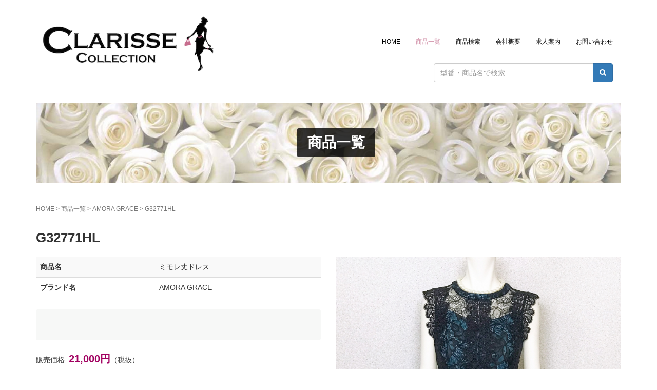

--- FILE ---
content_type: text/html; charset=UTF-8
request_url: https://www.clari.jp/items/g32771hl/
body_size: 42352
content:
<!DOCTYPE html>
<html lang="ja">
<head prefix="og: http://ogp.me/ns# fb: http://ogp.me/ns/fb# article: http://ogp.me/ns/article#">
	<meta charset="UTF-8">
	<meta name="viewport" content="width=device-width, initial-scale=1.0, maximum-scale=1.0, user-scalable=0" />
	<link rel="pingback" href="https://www.clari.jp/cms/xmlrpc.php" />
	<!--[if lt IE 9]>
	<script src="https://www.clari.jp/cms/wp-content/themes/habakiri/js/html5shiv.min.js"></script>
	<![endif]-->
	<title>G32771HLAMORA GRACE AMORA GRACE &#8211; クラリースコレクション Clarisse Collection</title>
<meta name='robots' content='max-image-preview:large' />
<link rel='dns-prefetch' href='//www.clari.jp' />
<link rel='dns-prefetch' href='//fonts.googleapis.com' />
<link rel="alternate" type="application/rss+xml" title="クラリースコレクション Clarisse Collection &raquo; フィード" href="https://www.clari.jp/feed/" />
<link rel="alternate" title="oEmbed (JSON)" type="application/json+oembed" href="https://www.clari.jp/wp-json/oembed/1.0/embed?url=https%3A%2F%2Fwww.clari.jp%2Fitems%2Fg32771hl%2F" />
<link rel="alternate" title="oEmbed (XML)" type="text/xml+oembed" href="https://www.clari.jp/wp-json/oembed/1.0/embed?url=https%3A%2F%2Fwww.clari.jp%2Fitems%2Fg32771hl%2F&#038;format=xml" />
<style id='wp-img-auto-sizes-contain-inline-css' type='text/css'>
img:is([sizes=auto i],[sizes^="auto," i]){contain-intrinsic-size:3000px 1500px}
/*# sourceURL=wp-img-auto-sizes-contain-inline-css */
</style>
<style id='wp-emoji-styles-inline-css' type='text/css'>

	img.wp-smiley, img.emoji {
		display: inline !important;
		border: none !important;
		box-shadow: none !important;
		height: 1em !important;
		width: 1em !important;
		margin: 0 0.07em !important;
		vertical-align: -0.1em !important;
		background: none !important;
		padding: 0 !important;
	}
/*# sourceURL=wp-emoji-styles-inline-css */
</style>
<style id='wp-block-library-inline-css' type='text/css'>
:root{--wp-block-synced-color:#7a00df;--wp-block-synced-color--rgb:122,0,223;--wp-bound-block-color:var(--wp-block-synced-color);--wp-editor-canvas-background:#ddd;--wp-admin-theme-color:#007cba;--wp-admin-theme-color--rgb:0,124,186;--wp-admin-theme-color-darker-10:#006ba1;--wp-admin-theme-color-darker-10--rgb:0,107,160.5;--wp-admin-theme-color-darker-20:#005a87;--wp-admin-theme-color-darker-20--rgb:0,90,135;--wp-admin-border-width-focus:2px}@media (min-resolution:192dpi){:root{--wp-admin-border-width-focus:1.5px}}.wp-element-button{cursor:pointer}:root .has-very-light-gray-background-color{background-color:#eee}:root .has-very-dark-gray-background-color{background-color:#313131}:root .has-very-light-gray-color{color:#eee}:root .has-very-dark-gray-color{color:#313131}:root .has-vivid-green-cyan-to-vivid-cyan-blue-gradient-background{background:linear-gradient(135deg,#00d084,#0693e3)}:root .has-purple-crush-gradient-background{background:linear-gradient(135deg,#34e2e4,#4721fb 50%,#ab1dfe)}:root .has-hazy-dawn-gradient-background{background:linear-gradient(135deg,#faaca8,#dad0ec)}:root .has-subdued-olive-gradient-background{background:linear-gradient(135deg,#fafae1,#67a671)}:root .has-atomic-cream-gradient-background{background:linear-gradient(135deg,#fdd79a,#004a59)}:root .has-nightshade-gradient-background{background:linear-gradient(135deg,#330968,#31cdcf)}:root .has-midnight-gradient-background{background:linear-gradient(135deg,#020381,#2874fc)}:root{--wp--preset--font-size--normal:16px;--wp--preset--font-size--huge:42px}.has-regular-font-size{font-size:1em}.has-larger-font-size{font-size:2.625em}.has-normal-font-size{font-size:var(--wp--preset--font-size--normal)}.has-huge-font-size{font-size:var(--wp--preset--font-size--huge)}.has-text-align-center{text-align:center}.has-text-align-left{text-align:left}.has-text-align-right{text-align:right}.has-fit-text{white-space:nowrap!important}#end-resizable-editor-section{display:none}.aligncenter{clear:both}.items-justified-left{justify-content:flex-start}.items-justified-center{justify-content:center}.items-justified-right{justify-content:flex-end}.items-justified-space-between{justify-content:space-between}.screen-reader-text{border:0;clip-path:inset(50%);height:1px;margin:-1px;overflow:hidden;padding:0;position:absolute;width:1px;word-wrap:normal!important}.screen-reader-text:focus{background-color:#ddd;clip-path:none;color:#444;display:block;font-size:1em;height:auto;left:5px;line-height:normal;padding:15px 23px 14px;text-decoration:none;top:5px;width:auto;z-index:100000}html :where(.has-border-color){border-style:solid}html :where([style*=border-top-color]){border-top-style:solid}html :where([style*=border-right-color]){border-right-style:solid}html :where([style*=border-bottom-color]){border-bottom-style:solid}html :where([style*=border-left-color]){border-left-style:solid}html :where([style*=border-width]){border-style:solid}html :where([style*=border-top-width]){border-top-style:solid}html :where([style*=border-right-width]){border-right-style:solid}html :where([style*=border-bottom-width]){border-bottom-style:solid}html :where([style*=border-left-width]){border-left-style:solid}html :where(img[class*=wp-image-]){height:auto;max-width:100%}:where(figure){margin:0 0 1em}html :where(.is-position-sticky){--wp-admin--admin-bar--position-offset:var(--wp-admin--admin-bar--height,0px)}@media screen and (max-width:600px){html :where(.is-position-sticky){--wp-admin--admin-bar--position-offset:0px}}

/*# sourceURL=wp-block-library-inline-css */
</style><style id='global-styles-inline-css' type='text/css'>
:root{--wp--preset--aspect-ratio--square: 1;--wp--preset--aspect-ratio--4-3: 4/3;--wp--preset--aspect-ratio--3-4: 3/4;--wp--preset--aspect-ratio--3-2: 3/2;--wp--preset--aspect-ratio--2-3: 2/3;--wp--preset--aspect-ratio--16-9: 16/9;--wp--preset--aspect-ratio--9-16: 9/16;--wp--preset--color--black: #000000;--wp--preset--color--cyan-bluish-gray: #abb8c3;--wp--preset--color--white: #ffffff;--wp--preset--color--pale-pink: #f78da7;--wp--preset--color--vivid-red: #cf2e2e;--wp--preset--color--luminous-vivid-orange: #ff6900;--wp--preset--color--luminous-vivid-amber: #fcb900;--wp--preset--color--light-green-cyan: #7bdcb5;--wp--preset--color--vivid-green-cyan: #00d084;--wp--preset--color--pale-cyan-blue: #8ed1fc;--wp--preset--color--vivid-cyan-blue: #0693e3;--wp--preset--color--vivid-purple: #9b51e0;--wp--preset--gradient--vivid-cyan-blue-to-vivid-purple: linear-gradient(135deg,rgb(6,147,227) 0%,rgb(155,81,224) 100%);--wp--preset--gradient--light-green-cyan-to-vivid-green-cyan: linear-gradient(135deg,rgb(122,220,180) 0%,rgb(0,208,130) 100%);--wp--preset--gradient--luminous-vivid-amber-to-luminous-vivid-orange: linear-gradient(135deg,rgb(252,185,0) 0%,rgb(255,105,0) 100%);--wp--preset--gradient--luminous-vivid-orange-to-vivid-red: linear-gradient(135deg,rgb(255,105,0) 0%,rgb(207,46,46) 100%);--wp--preset--gradient--very-light-gray-to-cyan-bluish-gray: linear-gradient(135deg,rgb(238,238,238) 0%,rgb(169,184,195) 100%);--wp--preset--gradient--cool-to-warm-spectrum: linear-gradient(135deg,rgb(74,234,220) 0%,rgb(151,120,209) 20%,rgb(207,42,186) 40%,rgb(238,44,130) 60%,rgb(251,105,98) 80%,rgb(254,248,76) 100%);--wp--preset--gradient--blush-light-purple: linear-gradient(135deg,rgb(255,206,236) 0%,rgb(152,150,240) 100%);--wp--preset--gradient--blush-bordeaux: linear-gradient(135deg,rgb(254,205,165) 0%,rgb(254,45,45) 50%,rgb(107,0,62) 100%);--wp--preset--gradient--luminous-dusk: linear-gradient(135deg,rgb(255,203,112) 0%,rgb(199,81,192) 50%,rgb(65,88,208) 100%);--wp--preset--gradient--pale-ocean: linear-gradient(135deg,rgb(255,245,203) 0%,rgb(182,227,212) 50%,rgb(51,167,181) 100%);--wp--preset--gradient--electric-grass: linear-gradient(135deg,rgb(202,248,128) 0%,rgb(113,206,126) 100%);--wp--preset--gradient--midnight: linear-gradient(135deg,rgb(2,3,129) 0%,rgb(40,116,252) 100%);--wp--preset--font-size--small: 13px;--wp--preset--font-size--medium: 20px;--wp--preset--font-size--large: 36px;--wp--preset--font-size--x-large: 42px;--wp--preset--spacing--20: 0.44rem;--wp--preset--spacing--30: 0.67rem;--wp--preset--spacing--40: 1rem;--wp--preset--spacing--50: 1.5rem;--wp--preset--spacing--60: 2.25rem;--wp--preset--spacing--70: 3.38rem;--wp--preset--spacing--80: 5.06rem;--wp--preset--shadow--natural: 6px 6px 9px rgba(0, 0, 0, 0.2);--wp--preset--shadow--deep: 12px 12px 50px rgba(0, 0, 0, 0.4);--wp--preset--shadow--sharp: 6px 6px 0px rgba(0, 0, 0, 0.2);--wp--preset--shadow--outlined: 6px 6px 0px -3px rgb(255, 255, 255), 6px 6px rgb(0, 0, 0);--wp--preset--shadow--crisp: 6px 6px 0px rgb(0, 0, 0);}:where(.is-layout-flex){gap: 0.5em;}:where(.is-layout-grid){gap: 0.5em;}body .is-layout-flex{display: flex;}.is-layout-flex{flex-wrap: wrap;align-items: center;}.is-layout-flex > :is(*, div){margin: 0;}body .is-layout-grid{display: grid;}.is-layout-grid > :is(*, div){margin: 0;}:where(.wp-block-columns.is-layout-flex){gap: 2em;}:where(.wp-block-columns.is-layout-grid){gap: 2em;}:where(.wp-block-post-template.is-layout-flex){gap: 1.25em;}:where(.wp-block-post-template.is-layout-grid){gap: 1.25em;}.has-black-color{color: var(--wp--preset--color--black) !important;}.has-cyan-bluish-gray-color{color: var(--wp--preset--color--cyan-bluish-gray) !important;}.has-white-color{color: var(--wp--preset--color--white) !important;}.has-pale-pink-color{color: var(--wp--preset--color--pale-pink) !important;}.has-vivid-red-color{color: var(--wp--preset--color--vivid-red) !important;}.has-luminous-vivid-orange-color{color: var(--wp--preset--color--luminous-vivid-orange) !important;}.has-luminous-vivid-amber-color{color: var(--wp--preset--color--luminous-vivid-amber) !important;}.has-light-green-cyan-color{color: var(--wp--preset--color--light-green-cyan) !important;}.has-vivid-green-cyan-color{color: var(--wp--preset--color--vivid-green-cyan) !important;}.has-pale-cyan-blue-color{color: var(--wp--preset--color--pale-cyan-blue) !important;}.has-vivid-cyan-blue-color{color: var(--wp--preset--color--vivid-cyan-blue) !important;}.has-vivid-purple-color{color: var(--wp--preset--color--vivid-purple) !important;}.has-black-background-color{background-color: var(--wp--preset--color--black) !important;}.has-cyan-bluish-gray-background-color{background-color: var(--wp--preset--color--cyan-bluish-gray) !important;}.has-white-background-color{background-color: var(--wp--preset--color--white) !important;}.has-pale-pink-background-color{background-color: var(--wp--preset--color--pale-pink) !important;}.has-vivid-red-background-color{background-color: var(--wp--preset--color--vivid-red) !important;}.has-luminous-vivid-orange-background-color{background-color: var(--wp--preset--color--luminous-vivid-orange) !important;}.has-luminous-vivid-amber-background-color{background-color: var(--wp--preset--color--luminous-vivid-amber) !important;}.has-light-green-cyan-background-color{background-color: var(--wp--preset--color--light-green-cyan) !important;}.has-vivid-green-cyan-background-color{background-color: var(--wp--preset--color--vivid-green-cyan) !important;}.has-pale-cyan-blue-background-color{background-color: var(--wp--preset--color--pale-cyan-blue) !important;}.has-vivid-cyan-blue-background-color{background-color: var(--wp--preset--color--vivid-cyan-blue) !important;}.has-vivid-purple-background-color{background-color: var(--wp--preset--color--vivid-purple) !important;}.has-black-border-color{border-color: var(--wp--preset--color--black) !important;}.has-cyan-bluish-gray-border-color{border-color: var(--wp--preset--color--cyan-bluish-gray) !important;}.has-white-border-color{border-color: var(--wp--preset--color--white) !important;}.has-pale-pink-border-color{border-color: var(--wp--preset--color--pale-pink) !important;}.has-vivid-red-border-color{border-color: var(--wp--preset--color--vivid-red) !important;}.has-luminous-vivid-orange-border-color{border-color: var(--wp--preset--color--luminous-vivid-orange) !important;}.has-luminous-vivid-amber-border-color{border-color: var(--wp--preset--color--luminous-vivid-amber) !important;}.has-light-green-cyan-border-color{border-color: var(--wp--preset--color--light-green-cyan) !important;}.has-vivid-green-cyan-border-color{border-color: var(--wp--preset--color--vivid-green-cyan) !important;}.has-pale-cyan-blue-border-color{border-color: var(--wp--preset--color--pale-cyan-blue) !important;}.has-vivid-cyan-blue-border-color{border-color: var(--wp--preset--color--vivid-cyan-blue) !important;}.has-vivid-purple-border-color{border-color: var(--wp--preset--color--vivid-purple) !important;}.has-vivid-cyan-blue-to-vivid-purple-gradient-background{background: var(--wp--preset--gradient--vivid-cyan-blue-to-vivid-purple) !important;}.has-light-green-cyan-to-vivid-green-cyan-gradient-background{background: var(--wp--preset--gradient--light-green-cyan-to-vivid-green-cyan) !important;}.has-luminous-vivid-amber-to-luminous-vivid-orange-gradient-background{background: var(--wp--preset--gradient--luminous-vivid-amber-to-luminous-vivid-orange) !important;}.has-luminous-vivid-orange-to-vivid-red-gradient-background{background: var(--wp--preset--gradient--luminous-vivid-orange-to-vivid-red) !important;}.has-very-light-gray-to-cyan-bluish-gray-gradient-background{background: var(--wp--preset--gradient--very-light-gray-to-cyan-bluish-gray) !important;}.has-cool-to-warm-spectrum-gradient-background{background: var(--wp--preset--gradient--cool-to-warm-spectrum) !important;}.has-blush-light-purple-gradient-background{background: var(--wp--preset--gradient--blush-light-purple) !important;}.has-blush-bordeaux-gradient-background{background: var(--wp--preset--gradient--blush-bordeaux) !important;}.has-luminous-dusk-gradient-background{background: var(--wp--preset--gradient--luminous-dusk) !important;}.has-pale-ocean-gradient-background{background: var(--wp--preset--gradient--pale-ocean) !important;}.has-electric-grass-gradient-background{background: var(--wp--preset--gradient--electric-grass) !important;}.has-midnight-gradient-background{background: var(--wp--preset--gradient--midnight) !important;}.has-small-font-size{font-size: var(--wp--preset--font-size--small) !important;}.has-medium-font-size{font-size: var(--wp--preset--font-size--medium) !important;}.has-large-font-size{font-size: var(--wp--preset--font-size--large) !important;}.has-x-large-font-size{font-size: var(--wp--preset--font-size--x-large) !important;}
/*# sourceURL=global-styles-inline-css */
</style>

<style id='classic-theme-styles-inline-css' type='text/css'>
/*! This file is auto-generated */
.wp-block-button__link{color:#fff;background-color:#32373c;border-radius:9999px;box-shadow:none;text-decoration:none;padding:calc(.667em + 2px) calc(1.333em + 2px);font-size:1.125em}.wp-block-file__button{background:#32373c;color:#fff;text-decoration:none}
/*# sourceURL=/wp-includes/css/classic-themes.min.css */
</style>
<link rel='stylesheet' id='responsive-lightbox-swipebox-css' href='https://www.clari.jp/cms/wp-content/plugins/responsive-lightbox/assets/swipebox/swipebox.min.css?ver=1.5.2' type='text/css' media='all' />
<link rel='stylesheet' id='habakiri-assets-css' href='https://www.clari.jp/cms/wp-content/themes/habakiri/css/assets.min.css?ver=1.0' type='text/css' media='all' />
<link rel='stylesheet' id='habakiri-css' href='https://www.clari.jp/cms/wp-content/themes/habakiri/style.min.css?ver=20251216021625' type='text/css' media='all' />
<link rel='stylesheet' id='clari-css' href='https://www.clari.jp/cms/wp-content/themes/clari/style.css?ver=20251216021625' type='text/css' media='all' />
<link rel='stylesheet' id='base-css' href='https://fonts.googleapis.com/css?family=Cinzel' type='text/css' media='all' />
<script type="text/javascript" src="https://www.clari.jp/cms/wp-includes/js/jquery/jquery.min.js?ver=3.7.1" id="jquery-core-js"></script>
<script type="text/javascript" src="https://www.clari.jp/cms/wp-includes/js/jquery/jquery-migrate.min.js?ver=3.4.1" id="jquery-migrate-js"></script>
<script type="text/javascript" src="https://www.clari.jp/cms/wp-content/plugins/responsive-lightbox/assets/swipebox/jquery.swipebox.min.js?ver=1.5.2" id="responsive-lightbox-swipebox-js"></script>
<script type="text/javascript" src="https://www.clari.jp/cms/wp-includes/js/underscore.min.js?ver=1.13.7" id="underscore-js"></script>
<script type="text/javascript" src="https://www.clari.jp/cms/wp-content/plugins/responsive-lightbox/assets/infinitescroll/infinite-scroll.pkgd.min.js?ver=4.0.1" id="responsive-lightbox-infinite-scroll-js"></script>
<script type="text/javascript" id="responsive-lightbox-js-before">
/* <![CDATA[ */
var rlArgs = {"script":"swipebox","selector":"lightbox","customEvents":"","activeGalleries":true,"animation":true,"hideCloseButtonOnMobile":false,"removeBarsOnMobile":false,"hideBars":true,"hideBarsDelay":5000,"videoMaxWidth":1080,"useSVG":true,"loopAtEnd":false,"woocommerce_gallery":false,"ajaxurl":"https:\/\/www.clari.jp\/cms\/wp-admin\/admin-ajax.php","nonce":"d0c0b43449","preview":false,"postId":31339,"scriptExtension":false};

//# sourceURL=responsive-lightbox-js-before
/* ]]> */
</script>
<script type="text/javascript" src="https://www.clari.jp/cms/wp-content/plugins/responsive-lightbox/js/front.js?ver=2.5.5" id="responsive-lightbox-js"></script>
<link rel="https://api.w.org/" href="https://www.clari.jp/wp-json/" /><link rel="alternate" title="JSON" type="application/json" href="https://www.clari.jp/wp-json/wp/v2/posts/31339" /><link rel="EditURI" type="application/rsd+xml" title="RSD" href="https://www.clari.jp/cms/xmlrpc.php?rsd" />
<meta name="generator" content="WordPress 6.9" />
<link rel="canonical" href="https://www.clari.jp/items/g32771hl/" />
<link rel='shortlink' href='https://www.clari.jp/?p=31339' />
		<style>
		/* Safari 6.1+ (10.0 is the latest version of Safari at this time) */
		@media (max-width: 991px) and (min-color-index: 0) and (-webkit-min-device-pixel-ratio: 0) { @media () {
			display: block !important;
			.header__col {
				width: 100%;
			}
		}}
		</style>
		<style type="text/css" id="custom-background-css">
body.custom-background { background-color: #ffffff; }
</style>
	<style>a{color:#bc7690}a:focus,a:active,a:hover{color:#ce2764}.site-branding a{color:#000}.responsive-nav a{color:#000;font-size:12px}.responsive-nav a small{color:#777;font-size:10px}.responsive-nav a:hover small,.responsive-nav a:active small,.responsive-nav .current-menu-item small,.responsive-nav .current-menu-ancestor small,.responsive-nav .current-menu-parent small,.responsive-nav .current_page_item small,.responsive-nav .current_page_parent small{color:#777}.responsive-nav .menu>.menu-item>a,.header--transparency.header--fixed--is_scrolled .responsive-nav .menu>.menu-item>a{background-color:transparent;padding:23px 15px}.responsive-nav .menu>.menu-item>a:hover,.responsive-nav .menu>.menu-item>a:active,.responsive-nav .menu>.current-menu-item>a,.responsive-nav .menu>.current-menu-ancestor>a,.responsive-nav .menu>.current-menu-parent>a,.responsive-nav .menu>.current_page_item>a,.responsive-nav .menu>.current_page_parent>a,.header--transparency.header--fixed--is_scrolled .responsive-nav .menu>.menu-item>a:hover,.header--transparency.header--fixed--is_scrolled .responsive-nav .menu>.menu-item>a:active,.header--transparency.header--fixed--is_scrolled .responsive-nav .menu>.current-menu-item>a,.header--transparency.header--fixed--is_scrolled .responsive-nav .menu>.current-menu-ancestor>a,.header--transparency.header--fixed--is_scrolled .responsive-nav .menu>.current-menu-parent>a,.header--transparency.header--fixed--is_scrolled .responsive-nav .menu>.current_page_item>a,.header--transparency.header--fixed--is_scrolled .responsive-nav .menu>.current_page_parent>a{background-color:transparent;color:#cf8aa3}.responsive-nav .sub-menu a{background-color:#e5c5d0;color:#2d2d2d}.responsive-nav .sub-menu a:hover,.responsive-nav .sub-menu a:active,.responsive-nav .sub-menu .current-menu-item a,.responsive-nav .sub-menu .current-menu-ancestor a,.responsive-nav .sub-menu .current-menu-parent a,.responsive-nav .sub-menu .current_page_item a,.responsive-nav .sub-menu .current_page_parent a{background-color:#bc7690;color:#ffffff}.off-canvas-nav{font-size:12px}.responsive-nav,.header--transparency.header--fixed--is_scrolled .responsive-nav{background-color:transparent}#responsive-btn{background-color:transparent;border-color:transparent;color:#000}#responsive-btn:hover{background-color:#f5f5f5;border-color:#eee;color:#000}.habakiri-slider__transparent-layer{background-color:rgba( 255,255,255, 0 )}.page-header{background-color:#222;color:#fff}.pagination>li>a{color:#bc7690}.pagination>li>span{background-color:#bc7690;border-color:#bc7690}.pagination>li>a:focus,.pagination>li>a:hover,.pagination>li>span:focus,.pagination>li>span:hover{color:#ce2764}.header{background-color:#fff}.header--transparency.header--fixed--is_scrolled{background-color:#fff !important}.footer{background-color:#111113}.footer-widget-area a{color:#777}.footer-widget-area,.footer-widget-area .widget_calendar #wp-calendar caption{color:#555}.footer-widget-area .widget_calendar #wp-calendar,.footer-widget-area .widget_calendar #wp-calendar *{border-color:#555}@media(min-width:992px){.responsive-nav{display:block}.off-canvas-nav,#responsive-btn{display:none !important}.header--2row{padding-bottom:0}.header--2row .header__col,.header--center .header__col{display:block}.header--2row .responsive-nav,.header--center .responsive-nav{margin-right:-1000px;margin-left:-1000px;padding-right:1000px;padding-left:1000px}.header--2row .site-branding,.header--center .site-branding{padding-bottom:0}.header--center .site-branding{text-align:center}}</style><link rel="icon" href="https://www.clari.jp/cms/wp-content/uploads/2020/06/site-icon.png" sizes="32x32" />
<link rel="icon" href="https://www.clari.jp/cms/wp-content/uploads/2020/06/site-icon.png" sizes="192x192" />
<link rel="apple-touch-icon" href="https://www.clari.jp/cms/wp-content/uploads/2020/06/site-icon.png" />
<meta name="msapplication-TileImage" content="https://www.clari.jp/cms/wp-content/uploads/2020/06/site-icon.png" />
</head>
<body class="wp-singular post-template-default single single-post postid-31339 single-format-standard custom-background wp-embed-responsive wp-theme-habakiri wp-child-theme-clari blog-template-single-no-sidebar">
<script>(function(i,s,o,g,r,a,m){i['GoogleAnalyticsObject']=r;i[r]=i[r]||function(){(i[r].q=i[r].q||[]).push(arguments)},i[r].l=1*new Date();a=s.createElement(o),m=s.getElementsByTagName(o)[0];a.async=1;a.src=g;m.parentNode.insertBefore(a,m)})(window,document,'script','https://www.google-analytics.com/analytics.js','ga');ga('create', 'UA-88163535-1', 'auto');ga('send', 'pageview');</script><div id="container">
		<header id="header" class="header header--default ">
				<div class="container">
			<div class="row header__content">
				<div class="col-xs-10 col-md-4 header__col">
					
<div class="site-branding">
	<h1 class="site-branding__heading">
		<a href="https://www.clari.jp/" rel="home"><img src="https://www.clari.jp/cms/wp-content/uploads/2016/10/logo_small.png" alt="クラリースコレクション Clarisse Collection" class="site-branding__logo" /></a>	</h1>
<!-- end .site-branding --></div>
				<!-- end .header__col --></div>
				<div class="col-xs-2 col-md-8 header__col global-nav-wrapper clearfix">
					
<nav class="global-nav js-responsive-nav nav--hide" role="navigation">
	<div class="menu-global-container"><ul id="menu-global" class="menu"><li id="menu-item-32" class="menu-item menu-item-type-post_type menu-item-object-page menu-item-home menu-item-32"><a href="https://www.clari.jp/">HOME</a></li>
<li id="menu-item-28" class="menu-item menu-item-type-post_type menu-item-object-page current_page_parent menu-item-has-children menu-item-28"><a href="https://www.clari.jp/items/">商品一覧</a>
<ul class="sub-menu">
	<li id="menu-item-2687" class="menu-item menu-item-type-taxonomy menu-item-object-category current-post-ancestor current-menu-parent current-post-parent menu-item-2687"><a href="https://www.clari.jp/items/category/occasion/">オケージョン</a></li>
	<li id="menu-item-26352" class="menu-item menu-item-type-taxonomy menu-item-object-category current-post-ancestor current-menu-parent current-post-parent menu-item-26352"><a href="https://www.clari.jp/items/category/amora-grace/">AMORA GRACE</a></li>
	<li id="menu-item-26351" class="menu-item menu-item-type-taxonomy menu-item-object-category menu-item-26351"><a href="https://www.clari.jp/items/category/alexandra-mars/">Alexandra Mars</a></li>
	<li id="menu-item-2688" class="menu-item menu-item-type-taxonomy menu-item-object-category menu-item-2688"><a href="https://www.clari.jp/items/category/formal-longdress/">フォーマル　ロングドレス</a></li>
	<li id="menu-item-2686" class="menu-item menu-item-type-taxonomy menu-item-object-category menu-item-2686"><a href="https://www.clari.jp/items/category/plussizeoccasion/">プラスサイズ オケージョン</a></li>
	<li id="menu-item-2689" class="menu-item menu-item-type-taxonomy menu-item-object-category menu-item-2689"><a href="https://www.clari.jp/items/category/topsandbottoms/">トップス＆ボトムス</a></li>
	<li id="menu-item-86" class="menu-item menu-item-type-taxonomy menu-item-object-category menu-item-86"><a href="https://www.clari.jp/items/category/shortdress/">ショートドレス</a></li>
	<li id="menu-item-84" class="menu-item menu-item-type-taxonomy menu-item-object-category menu-item-84"><a href="https://www.clari.jp/items/category/partybag-accesories/">パーティーバッグ＆アクセサリー</a></li>
	<li id="menu-item-14436" class="menu-item menu-item-type-taxonomy menu-item-object-category menu-item-14436"><a href="https://www.clari.jp/items/category/eventdrress/">イベントドレス</a></li>
	<li id="menu-item-87" class="menu-item menu-item-type-taxonomy menu-item-object-category menu-item-87"><a href="https://www.clari.jp/items/category/minidress/">ミニドレス</a></li>
	<li id="menu-item-88" class="menu-item menu-item-type-taxonomy menu-item-object-category menu-item-88"><a href="https://www.clari.jp/items/category/eveninglongdress/">イブニング ロングドレス</a></li>
	<li id="menu-item-85" class="menu-item menu-item-type-taxonomy menu-item-object-category menu-item-85"><a href="https://www.clari.jp/items/category/shoes/">シューズ</a></li>
	<li id="menu-item-2684" class="menu-item menu-item-type-taxonomy menu-item-object-category menu-item-2684"><a href="https://www.clari.jp/items/category/l-a-collection/">L.A.コレクション</a></li>
	<li id="menu-item-2685" class="menu-item menu-item-type-taxonomy menu-item-object-category menu-item-2685"><a href="https://www.clari.jp/items/category/import-collection/">インポート　コレクション</a></li>
	<li id="menu-item-12250" class="menu-item menu-item-type-taxonomy menu-item-object-category menu-item-12250"><a href="https://www.clari.jp/items/category/casualtopsbottoms/">カジュアルトップス＆ボトムス</a></li>
	<li id="menu-item-11947" class="menu-item menu-item-type-taxonomy menu-item-object-category menu-item-11947"><a href="https://www.clari.jp/items/category/gorgeouslongdress/">ゴージャス　ロングドレス</a></li>
	<li id="menu-item-3068" class="menu-item menu-item-type-taxonomy menu-item-object-category menu-item-3068"><a href="https://www.clari.jp/items/category/plussize/">プラスサイズ</a></li>
	<li id="menu-item-5271" class="menu-item menu-item-type-taxonomy menu-item-object-category menu-item-5271"><a href="https://www.clari.jp/items/category/variety-shop/">バラエティーショップ</a></li>
	<li id="menu-item-9527" class="menu-item menu-item-type-taxonomy menu-item-object-category menu-item-9527"><a href="https://www.clari.jp/items/category/eventcostumes/">イベントコスチューム</a></li>
	<li id="menu-item-9914" class="menu-item menu-item-type-taxonomy menu-item-object-category menu-item-9914"><a href="https://www.clari.jp/items/category/nicolelee/">Nicole Lee</a></li>
	<li id="menu-item-11916" class="menu-item menu-item-type-taxonomy menu-item-object-category menu-item-11916"><a href="https://www.clari.jp/items/category/smilecollection/">スマイルコレクション</a></li>
	<li id="menu-item-26353" class="menu-item menu-item-type-taxonomy menu-item-object-category menu-item-26353"><a href="https://www.clari.jp/items/category/girls-dress/">ガールズドレス</a></li>
</ul>
</li>
<li id="menu-item-10781" class="menu-item menu-item-type-post_type menu-item-object-page menu-item-10781"><a href="https://www.clari.jp/search/">商品検索</a></li>
<li id="menu-item-31" class="menu-item menu-item-type-post_type menu-item-object-page current-post-parent menu-item-31"><a href="https://www.clari.jp/company/">会社概要</a></li>
<li id="menu-item-30" class="menu-item menu-item-type-post_type menu-item-object-page menu-item-30"><a href="https://www.clari.jp/recruit/">求人案内</a></li>
<li id="menu-item-29" class="menu-item menu-item-type-post_type menu-item-object-page menu-item-29"><a href="https://www.clari.jp/contact/">お問い合わせ</a></li>
</ul></div><!-- end .global-nav --></nav>
					<div id="responsive-btn"></div>
				<!-- end .header__col --></div>
			<!-- end .row --></div>
		<!-- end .container --></div>
		<div class="container global-search-box">
  <div class="col-md-4 col-md-offset-8">
    <form method="get" action="https://www.clari.jp/">
      <div class="input-group">
      <input type="text" name="s" id="keyword" class="form-control" value="" placeholder="型番・商品名で検索">
      <span class="input-group-btn">
        <button class="btn btn-primary" type="submit"><i class="fa fa-search"></i></button>
      </span>
      </div><!-- /input-group -->
    </form>
  </div>
</div>	<!-- end #header --></header>
	<div id="contents">
		

		<div class="page-header text-center page-header--has_background-image" style="background-image: url( https://www.clari.jp/cms/wp-content/uploads/2016/12/cropped-215eb6fa9b45e41198f684a05cc36813.jpg )">
			<div class="container">
				<h1 class="page-header__title ">
					商品一覧				</h1>
							<!-- end .container --></div>
		<!-- end .page-header --></div>
		<div class="sub-page-contents">
	<div class="container">
			<main id="main" role="main">

				<div class="breadcrumbs"><a href="https://www.clari.jp/">HOME</a> &gt; <a href="https://www.clari.jp/items/">商品一覧</a> &gt; <a href="https://www.clari.jp/items/category/amora-grace/">AMORA GRACE</a> &gt; <strong>G32771HL</strong></div>				<article class="article article--single post-31339 post type-post status-publish format-standard has-post-thumbnail hentry category-amora-grace category-occasion">
	<div class="entry">
		<h1 class="entry__title entry-title h2">G32771HL</h1>
				<div class="entry__content entry-content">
			<div class="row">
				<div class="col-md-6 col-sm-6 col-xs-12">
				<table class="table table-striped">
					<tr>
						<th>商品名</th>
						<td>ミモレ丈ドレス</td>
					</tr>
										<tr>
						<th>ブランド名</th>
						<td>AMORA GRACE</td>
					</tr>
									</table>
					<div class="dress-description">
						<p></p>
					</div>
															<p>
							販売価格: <span class="dress-price">21,000円</span>（税抜）<br />
							（税込価格: 23,100円）
						</p>
					
					<h2 class="serif">Photo Gallery</h2>
					<div class="dress-thumbs slider thumb-item-nav">
													<img src="https://www.clari.jp/cms/wp-content/uploads/2019/10/1-12-510x720.jpg" alt="" />
													<img src="https://www.clari.jp/cms/wp-content/uploads/2019/10/2-11-510x720.jpg" alt="" />
													<img src="https://www.clari.jp/cms/wp-content/uploads/2019/10/3-9-510x720.jpg" alt="" />
													<img src="https://www.clari.jp/cms/wp-content/uploads/2019/10/4-10-510x720.jpg" alt="" />
													<img src="https://www.clari.jp/cms/wp-content/uploads/2019/10/5-11-510x720.jpg" alt="" />
													<img src="https://www.clari.jp/cms/wp-content/uploads/2019/10/10-2-510x720.jpg" alt="" />
													<img src="https://www.clari.jp/cms/wp-content/uploads/2019/10/6-13-510x720.jpg" alt="" />
													<img src="https://www.clari.jp/cms/wp-content/uploads/2019/10/7-5-510x720.jpg" alt="" />
													<img src="https://www.clari.jp/cms/wp-content/uploads/2019/10/8-6-510x720.jpg" alt="" />
													<img src="https://www.clari.jp/cms/wp-content/uploads/2019/10/9-4-510x720.jpg" alt="" />
											</div>

				</div>
				<div class="col-md-6 col-sm-6 col-xs-12">
					<div class="slider thumb-item dress-image-main row">
													<img src="https://www.clari.jp/cms/wp-content/uploads/2019/10/1-12-721x1024.jpg" alt="" />
												<img src="https://www.clari.jp/cms/wp-content/uploads/2019/10/2-11-721x1024.jpg" alt="" />
												<img src="https://www.clari.jp/cms/wp-content/uploads/2019/10/3-9-721x1024.jpg" alt="" />
												<img src="https://www.clari.jp/cms/wp-content/uploads/2019/10/4-10-721x1024.jpg" alt="" />
												<img src="https://www.clari.jp/cms/wp-content/uploads/2019/10/5-11-721x1024.jpg" alt="" />
												<img src="https://www.clari.jp/cms/wp-content/uploads/2019/10/10-2-721x1024.jpg" alt="" />
												<img src="https://www.clari.jp/cms/wp-content/uploads/2019/10/6-13-721x1024.jpg" alt="" />
												<img src="https://www.clari.jp/cms/wp-content/uploads/2019/10/7-5-721x1024.jpg" alt="" />
												<img src="https://www.clari.jp/cms/wp-content/uploads/2019/10/8-6-721x1024.jpg" alt="" />
												<img src="https://www.clari.jp/cms/wp-content/uploads/2019/10/9-4-721x1024.jpg" alt="" />
										</div>
				</div>
			</div>
			<div class="dress-entry">
							</div>
						<h2 class="serif">Color Selection</h2>
			<div class="row">
									<div class="col-md-2 col-sm-3 col-xs-4 color-selection fix-height">
						<img src="https://www.clari.jp/cms/wp-content/uploads/2019/10/d5e25b5f0fcefad644d05d8faeb30436-3.jpg" alt="" />
						<p>アイボリー</p>
					</div>
									<div class="col-md-2 col-sm-3 col-xs-4 color-selection fix-height">
						<img src="https://www.clari.jp/cms/wp-content/uploads/2019/10/99e4a0d235d10e95f4835af2b8ca74a6-1.jpg" alt="" />
						<p>ネイビー</p>
					</div>
									<div class="col-md-2 col-sm-3 col-xs-4 color-selection fix-height">
						<img src="https://www.clari.jp/cms/wp-content/uploads/2019/10/f084bc9b9cd52cb15b3db607bf39a665-2.jpg" alt="" />
						<p>ブラックティール</p>
					</div>
									<div class="col-md-2 col-sm-3 col-xs-4 color-selection fix-height">
						<img src="https://www.clari.jp/cms/wp-content/uploads/2019/10/6cdb05fd44bcb2d742341a346a21d1ae.jpg" alt="" />
						<p>ベージュブラック</p>
					</div>
									<div class="col-md-2 col-sm-3 col-xs-4 color-selection fix-height">
						<img src="https://www.clari.jp/cms/wp-content/uploads/2019/10/8f0782c6f36055d3afb1124678027477.jpg" alt="" />
						<p>ロイヤルブラック</p>
					</div>
							</div>
						<table class="table table-bordered">
				<tr>
					<th>注意事項</th>
					<td>【画像の色・光沢について】<br />
お客様が閲覧されているモニターの設定や、環境等によっては、色・素材の映りが違って見えることもございます。</td>
				</tr>
			</table>

								<h2>在庫状況</h2>
				<p>スマートフォンでは表を横にスクロールしてご覧ください。</p>
				<div class="table-responsive">
					<table class="table table-hover table-striped table-stock">
  <tbody>
    <tr>
      <th></th>
      <th>8号(S)</th>
      <th>9号(M)</th>
      <th>10号</th>
    </tr>
    <tr>
      <th>アイボリー</th>
      <td>×</td>
      <td>×</td>
      <td>－</td>
    </tr>
    <tr>
      <th>ネイビー</th>
      <td>×</td>
      <td>△</td>
      <td>×</td>
    </tr>
    <tr>
      <th>ブラックティール</th>
      <td>×</td>
      <td>△</td>
      <td>×</td>
    </tr>
    <tr>
      <th>ベージュブラック</th>
      <td>×</td>
      <td>△</td>
      <td>×</td>
    </tr>
    <tr>
      <th>ロイヤルブラック</th>
      <td>△</td>
      <td>×</td>
      <td>×</td>
    </tr>
  </tbody>
</table>				</div>
			

						<div class="size-img">
			<h2>サイズ表</h2>
				<img src="https://www.clari.jp/cms/wp-content/uploads/2019/10/055c2d208001a03b187d021f2b6de7a6-8-1140x745.jpg" alt="" />
			</div>
			
		<!-- end .entry__content --></div>
		
	<nav class="navigation post-navigation" aria-label="投稿">
		<h2 class="screen-reader-text">投稿ナビゲーション</h2>
		<div class="nav-links"><div class="nav-previous"><a href="https://www.clari.jp/items/g2775hl/" rel="prev">G2775HL <i class="fa fa-arrow-right" aria-hidden="true"></i></a></div><div class="nav-next"><a href="https://www.clari.jp/items/y37043hl/" rel="next"><i class="fa fa-arrow-left" aria-hidden="true"></i> Y37043HL</a></div></div>
	</nav>	<!-- end .entry --></div>

		
</article>
				
			<!-- end #main --></main>
<!-- end .container --></div>
<!-- end .sub-page-contents --></div>

			<!-- end #contents --></div>
	<footer id="footer" class="footer">
				
		
		
		<div class="copyright">
			<div class="container">
				<p>Copyright © CLARISSE COLLECTION.inc All rights reserved.</p>
<p class="pagetop"><a href="#container"><i class="fa fa-chevron-circle-up fa-4x"></i></a></p>
			<!-- end .container --></div>
		<!-- end .copyright --></div>
			<!-- end #footer --></footer>
<!-- end #container --></div>
<script type="speculationrules">
{"prefetch":[{"source":"document","where":{"and":[{"href_matches":"/*"},{"not":{"href_matches":["/cms/wp-*.php","/cms/wp-admin/*","/cms/wp-content/uploads/*","/cms/wp-content/*","/cms/wp-content/plugins/*","/cms/wp-content/themes/clari/*","/cms/wp-content/themes/habakiri/*","/*\\?(.+)"]}},{"not":{"selector_matches":"a[rel~=\"nofollow\"]"}},{"not":{"selector_matches":".no-prefetch, .no-prefetch a"}}]},"eagerness":"conservative"}]}
</script>
		<script>
		jQuery( function( $ ) {
			$( '.js-responsive-nav' ).responsive_nav( {
				direction: 'right'
			} );
		} );
		</script>
		<script type="text/javascript" src="https://www.clari.jp/cms/wp-content/themes/habakiri/js/app.min.js?ver=1.0" id="habakiri-js"></script>
<script>
jQuery(function($) {
	$('.thumb-item').slick({
		infinite: true,
		slidesToShow: 1,
		slidesToScroll: 1,
		arrows: false,
		fade: true,
		draggable: false,
	});
	$('.thumb-item-nav').slick({
		infinite: true,
		slidesToShow: 5,
		slidesToScroll: 1,
		asNavFor: '.thumb-item',
		focusOnSelect: true,
		arrows: true,
	});
});
</script>
<script type="text/javascript" src="https://www.clari.jp/cms/wp-content/themes/clari/scripts/jquery.heightLine.min.js" id="heightLine-js"></script>
<script>
jQuery(function($) {
	$(window).load(function(){
		$('.fix-height').heightLine({
			fontSizeCheck:true
		});
	});
});
</script>
<script type="text/javascript" src="https://www.clari.jp/cms/wp-content/themes/clari/scripts/myscripts.js" id="myscripts-js"></script>
<script id="wp-emoji-settings" type="application/json">
{"baseUrl":"https://s.w.org/images/core/emoji/17.0.2/72x72/","ext":".png","svgUrl":"https://s.w.org/images/core/emoji/17.0.2/svg/","svgExt":".svg","source":{"concatemoji":"https://www.clari.jp/cms/wp-includes/js/wp-emoji-release.min.js?ver=6.9"}}
</script>
<script type="module">
/* <![CDATA[ */
/*! This file is auto-generated */
const a=JSON.parse(document.getElementById("wp-emoji-settings").textContent),o=(window._wpemojiSettings=a,"wpEmojiSettingsSupports"),s=["flag","emoji"];function i(e){try{var t={supportTests:e,timestamp:(new Date).valueOf()};sessionStorage.setItem(o,JSON.stringify(t))}catch(e){}}function c(e,t,n){e.clearRect(0,0,e.canvas.width,e.canvas.height),e.fillText(t,0,0);t=new Uint32Array(e.getImageData(0,0,e.canvas.width,e.canvas.height).data);e.clearRect(0,0,e.canvas.width,e.canvas.height),e.fillText(n,0,0);const a=new Uint32Array(e.getImageData(0,0,e.canvas.width,e.canvas.height).data);return t.every((e,t)=>e===a[t])}function p(e,t){e.clearRect(0,0,e.canvas.width,e.canvas.height),e.fillText(t,0,0);var n=e.getImageData(16,16,1,1);for(let e=0;e<n.data.length;e++)if(0!==n.data[e])return!1;return!0}function u(e,t,n,a){switch(t){case"flag":return n(e,"\ud83c\udff3\ufe0f\u200d\u26a7\ufe0f","\ud83c\udff3\ufe0f\u200b\u26a7\ufe0f")?!1:!n(e,"\ud83c\udde8\ud83c\uddf6","\ud83c\udde8\u200b\ud83c\uddf6")&&!n(e,"\ud83c\udff4\udb40\udc67\udb40\udc62\udb40\udc65\udb40\udc6e\udb40\udc67\udb40\udc7f","\ud83c\udff4\u200b\udb40\udc67\u200b\udb40\udc62\u200b\udb40\udc65\u200b\udb40\udc6e\u200b\udb40\udc67\u200b\udb40\udc7f");case"emoji":return!a(e,"\ud83e\u1fac8")}return!1}function f(e,t,n,a){let r;const o=(r="undefined"!=typeof WorkerGlobalScope&&self instanceof WorkerGlobalScope?new OffscreenCanvas(300,150):document.createElement("canvas")).getContext("2d",{willReadFrequently:!0}),s=(o.textBaseline="top",o.font="600 32px Arial",{});return e.forEach(e=>{s[e]=t(o,e,n,a)}),s}function r(e){var t=document.createElement("script");t.src=e,t.defer=!0,document.head.appendChild(t)}a.supports={everything:!0,everythingExceptFlag:!0},new Promise(t=>{let n=function(){try{var e=JSON.parse(sessionStorage.getItem(o));if("object"==typeof e&&"number"==typeof e.timestamp&&(new Date).valueOf()<e.timestamp+604800&&"object"==typeof e.supportTests)return e.supportTests}catch(e){}return null}();if(!n){if("undefined"!=typeof Worker&&"undefined"!=typeof OffscreenCanvas&&"undefined"!=typeof URL&&URL.createObjectURL&&"undefined"!=typeof Blob)try{var e="postMessage("+f.toString()+"("+[JSON.stringify(s),u.toString(),c.toString(),p.toString()].join(",")+"));",a=new Blob([e],{type:"text/javascript"});const r=new Worker(URL.createObjectURL(a),{name:"wpTestEmojiSupports"});return void(r.onmessage=e=>{i(n=e.data),r.terminate(),t(n)})}catch(e){}i(n=f(s,u,c,p))}t(n)}).then(e=>{for(const n in e)a.supports[n]=e[n],a.supports.everything=a.supports.everything&&a.supports[n],"flag"!==n&&(a.supports.everythingExceptFlag=a.supports.everythingExceptFlag&&a.supports[n]);var t;a.supports.everythingExceptFlag=a.supports.everythingExceptFlag&&!a.supports.flag,a.supports.everything||((t=a.source||{}).concatemoji?r(t.concatemoji):t.wpemoji&&t.twemoji&&(r(t.twemoji),r(t.wpemoji)))});
//# sourceURL=https://www.clari.jp/cms/wp-includes/js/wp-emoji-loader.min.js
/* ]]> */
</script>
</body>
</html>


--- FILE ---
content_type: application/javascript
request_url: https://www.clari.jp/cms/wp-content/themes/clari/scripts/jquery.heightLine.min.js
body_size: 1538
content:
/*!--------------------------------------------------------------------------*
 *  
 *  jquery.heightLine.js 1.0.0
 *  
 *  MIT-style license. 
 *  
 *  2013 Kazuma Nishihata 
 *  http://www.to-r.net
 *  
 *--------------------------------------------------------------------------*/
!function(e){"object"==typeof module&&"object"==typeof module.exports?e(require("jquery"),window,document):e(jQuery,window,document)}(function(e,t,n,i){e.fn.heightLine=function(){var n,i=this,o=Math.random(),r={op:{maxWidth:1e4,minWidth:0,fontSizeCheck:!1},setOption:function(t){this.op=e.extend(this.op,t)},destroy:function(){i.css("height","")},create:function(n){var o=this,r=0,s=e(t).width();o.setOption(n),s<=o.op.maxWidth&&s>=o.op.minWidth&&i.each(function(){e(this).outerHeight()>r&&(r=e(this).outerHeight())}).each(function(){var t=r-parseInt(e(this).css("padding-top"))-parseInt(e(this).css("padding-bottom"));e(this).height(t)})},refresh:function(e){this.destroy(),this.create(e)},removeEvent:function(){e(t).off("resize."+o),i.off("destroy refresh"),clearInterval(n)}};if("string"==typeof arguments[0]&&"destroy"===arguments[0])i.trigger("destroy");else if("string"==typeof arguments[0]&&"refresh"===arguments[0])i.trigger("refresh");else if(r.create(arguments[0]),e(t).on("resize."+o,function(){r.refresh()}),i.on("destroy",function(){r.removeEvent(),r.destroy()}).on("refresh",function(){r.refresh()}),r.op.fontSizeCheck){if(e("#fontSizeChange").length<=0){e("<span id='fontSizeChange'></span>").css({width:0,height:"1em",position:"absolute",left:0,top:0}).appendTo("body")}var s=e("#fontSizeChange").height();n=setInterval(function(){s!=e("#fontSizeChange").height()&&r.refresh()},100)}return i}});